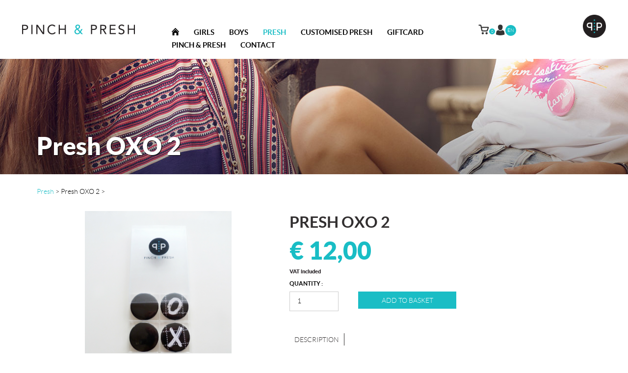

--- FILE ---
content_type: text/html; charset=utf-8
request_url: http://www.pinchandpresh.com/en/item_presh-oxo-2_97.aspx?pid=13
body_size: 12059
content:


<!DOCTYPE html>
<html id="HtmlTag" lang="en">
<head><title>
	Pinch and Presh sprl
</title><link rel="shortcut icon" type="image/x-icon" href="/favicon.ico" />
<meta name="robots" content="index, follow" /><meta charset="utf-8" /><meta name="viewport" content="width=1200" /><link type="text/css" rel="stylesheet" href="http://www.pinchandpresh.com/css/bootstrap.min.css" /><link type="text/css" rel="stylesheet" href="http://www.pinchandpresh.com/css/fancydropdown.min.css" /><link type="text/css" rel="stylesheet" href="http://www.pinchandpresh.com/fancybox/jquery.fancybox.css?v=2.0.6" media="screen" /><link type="text/css" rel="stylesheet" href="http://www.pinchandpresh.com/gallery/jquery.ad-gallery.css" /><link type="text/css" rel="stylesheet" href="http://www.pinchandpresh.com/css/pinchandpresh.min.css" /><link type="text/css" rel="stylesheet" href="http://www.pinchandpresh.com/css/cart.min.css" />


    <script src="http://www.pinchandpresh.com/scripts/modernizer.min.js"></script>
    <script src="http://www.pinchandpresh.com/scripts/email.min.js"></script>
    <script src="http://www.pinchandpresh.com/scripts/jquery.min.js"></script>
    <script src="http://www.pinchandpresh.com/scripts/search.min.js"></script>
    <script src="http://www.pinchandpresh.com/scripts/fancydropdown.min.js"></script>
    

    <!-- Voor dat filtergedeelte in de catalogus -->
    <script type="text/javascript" src="http://www.pinchandpresh.com/scripts/jquery.easing.1.3.min.js"></script>
    <script type="text/javascript" src="http://www.pinchandpresh.com/scripts/jquery.quicksand.min.js"></script>
    <script type="text/javascript" src="http://www.pinchandpresh.com/scripts/main.min.js"></script>

    <script type="text/javascript">

        function openCaddyPopup(popupurl) {
            $(document).ready(function () {
                $.fancybox({
                    'hideOnContentClick': false,
                    'type': 'iframe',
                    'width': 475,
                    'href': popupurl,
                    'closeBtn': false
                });
                if (window.history != undefined) {
                    window.history.replaceState({}, '', addParam("reload", "1"));
                }
            });
        }
        function addParam(key, value) {
            //naively adds a param to a url, does not check for duplciates, simply checks if there are already parameters present and returns the url with the extra parameter.
            key = encodeURIComponent(key);
            value = encodeURIComponent(value);
            if (window.location.search.length > 0) {
                return window.location + "&" + key + "=" + value;
            }
            else {
                return window.location + "?" + key + "=" + value;
            }
        }
    </script>
</head>
<body>
    <form method="post" action="/en/item_presh-oxo-2_97.aspx?pid=13" id="frmWebsite">
<div class="aspNetHidden">
<input type="hidden" name="RadScriptManager1_TSM" id="RadScriptManager1_TSM" value="" />
<input type="hidden" name="__EVENTTARGET" id="__EVENTTARGET" value="" />
<input type="hidden" name="__EVENTARGUMENT" id="__EVENTARGUMENT" value="" />
<input type="hidden" name="__VIEWSTATE" id="__VIEWSTATE" value="K4gxw3WNdsXCCt9xdYD5z1WMYWlL9BPSSkfceqOQyxLMrBSNSCdG8FKhp6QcCQ9Ff8Q9a6ArzoblD17HwOhm9jYiFD+1zYiAcM/9svb8tbE6JYc46CKw/jNnGg8Kfy3OWiORMvlGOIIfKA3j6WLxPny7o6SgVmZFlP2ufLVN+h4v5v+bCEfyFIT+GCFkMQxQusoO3YleDETZjbU/YZvyLqNZ5e5LJJdodnEjSkuwS+f1NC82DRV/JZ4SCL01LqGYq3d+xKKfC190dL6S/fDOErl5P0Ic0Y7OUqzSUyg+CFbO9fPZqEFpUUYR+EhgHhdZ52ZQCZeALokjFXR0FBOsUFpgMWY2YmFlSvbvDNKnD8/7rwDt6a+0SnSwEkIrQuVt2V9A7iat9cTUYhIAEMWUa80DVlP6LD3ksXvGuZ4oJVFlyqLSFxBYQ7dgh/HldkmnZ8Sz8WusOQbtH4yesJltn7Xy9ELcq0UblsN4rJTJ5iOVIGxwksWd2Snl20ozLtSDdlpD9YrmUqspvRzoF0K0vIcY4QkJj0OW81PLzHbClfa1sOoUN5PJ88ra/NLDqCygpFHAl9FOfJFfa9NnFGfPO8JswjOyTDSKaEX1pqwc7Ls3WH+z5tNi8Y8OIInnHMJCWoXB0K0EYRtvUD1BfccYGOtbERTZU+F9Fy10sC+z82TGF+BzkFMwXSWHoWZB8IAK2umCai2KRCh3L0xxKNjREg7HWcAXym/1BdwuKGripTm6//qX0O7pNDT3ySOxaba03uelu3YlqvZYr5UAQbSqP4Lna8jZNgsG2D/FQdILgw6jzJFUKLC1HqfkIA5AD9R0irHQoOyGdUFASTz9j+KzrOeoJWGC8/v1kuPpXN+f08DQHeBMIK2OZ6rIE592oyT1O9csd2YH1Br3+4A8Ow6ZRiZwBp6cWHzZDqaw+/8FIiMmOK5/o9FLVCIE85RUcN2NSWqdHSkBF4/yB0obx8zjIDkU/9BResYqOhelYfUTa/Mjb6iIJ7z1VgFNM86mR4Zh/HN5uAlSQ0ffTO+y8XNAiiukGrJUkJ3xKoCITKO98BDmWoXLCQsgZ/7t+3sdLJxYESw9LYl0nUZet018LO/Zp6ZrSKg7bHTs3X8bl0Wk4lf1T+iYhqRznzbrJ+7chEc82aTGIn6rudT3B21IxZ1Gku0PB+c1yr5FYDzYgAbVRoAO6n22MNteyW0mpFUvB6gqPOm+vmKyEEDvfkwdPY7MukyGMT032VsDiiGKa/1wAcI6sTDxZ4n8Nh7NI9irFN4EVJFAf1L7gJCvy6H4JgnJOkhoMj7L18Zr0NZLYdpTdkaCd3w0N/ZeZVL5GePhAArEqVmiQCo5TUZ+ALSr3WXa/VAQzLUeTZcTczjkidfZGmltns3E7gd1y5uuNiaqg1JM+/2S8m/WbxifpDiNoFwSngxJKdxmjfWJ9yJO0nrstOn7Cf4RIjYPy3dQftMztqoPvOkUvEsqz+nhMw+tHXB6dcE1XIFgnHh/w7l7D6gr+Eqh/E4kbNgsCiXaSiNtRezgl/4JaQugxP4cyXLmTRljM5bmSJss8vB1hHkEJ+YR1KbdFe70j1/q/YYSje5pIlNyxTueKrsvw6wjE3atw440m3vP3tVMCeVnutbD4ybMOVj1pLbW5uSiWbAKYXSbCANUvh+A/4h7DSkFxwFmUCq4vda+o1wXTDeiEZ+FM45SPr2cHf2VpHC6VwC8lEKAcztMdPBsq+jaXc5dNr7KzGRzb5z4W0hJwKa7LpAIuGhN4bZ4LMG/o/FU/AKf7sqLxlpykgl623LtMHRbW7lndAjUj06qAx/ItJ6xHeEI6bllp+6xD/x/QARVFBHTXv4SNC5DBUYjf9+ep5kh98yn5k0PxSzsE7ck9NwU25QRQoD7HrTN+6HCNdVhIa4ju7joA6j0LzgfztR5R/NHmROLphoe0UpzZkN1S6Zg42YltKSYD7dSxRjCVebQmkw9wNIeRv96q0Sss/pdulSwTUy6a7QuGmwtJP2Tm1HUOxg1KyXBORA8CY8//C9Q38o2ukSw5spgWChIFNNK50jlzxSISXq3Wr+SR99cVSln9f/irSa0nFkRG36tV8J1yhwJMK5HgNRzm8Tvneu29OAkWxSmlUYQ3eZ4b0fYX7R4kywoloyXxjmMSSzyWPcGsG+SF8nIxsBNL201oLYljA9Zv+Vo4mHhH26+/SVa7OrO4YwNOyGFcWFNWMTS/Jjwg0sHVRvlsB3hURBdMhsS2voAEJ6xgi7k7BS4lnRfclJEZbsJVNbqnnZA/[base64]/TaWRjVC/Z/[base64]/M46A8NERe5JAadqr0hOsNQ6HTAfe0sRW+r2XR/ibXCQEczny58FAl80kh4wHnMokmT3qk2dC36A1uLd8WBBzE7vO+8Mq6l7LjbTRwiX+0ivAekq/KBATkD6TO/vJyeQA7cNQKC5BxPll+XL96mu41XPA1j0/myIpCrq8wVdXiNDd6YyPh2I9LlifX5WzYiPHPT+bcrx6kp4cP2H1SGxi85QVUzCXw3N63Rpfg6O+9FHA+NVjyxiFlihdAQHVfjmysJuLB+MDwyREczBNITb9nS1pxFAQ2xhgvtPhuaKQBVESbJyVq/eVHYT8+wAdeKYaBCwoAgLi96nK71kSqrQJxvn3jDrv6VgcxyDz6qP1AC9Ba8SzwvEepw1NBaHQBtu0LHh95yJhL819bLNnqDgAtQF9AYW/xWBd9giDc3+f7dnbLIcrSREvix9p6oZuperFU51Qlqjifzi3ccaWb2+7zZ0gnQsl4UF24KA4xkbmYV1IP/ZjhqLDCyt/kYVT10lcKkyiZf20IT+Br7MZJkCPcuvzaj2PAgeyT0ed8shS9aWDQGZ3foE75+mo98xdZ8QX5c9D+AuR22NbZQlH39BA4QHJLwaDx1bEvk4cjhs8581VenNLo2WuME98AQt4KocamoU8C/y/V3/j+MPRLpWOle6+1JmDISiGP7o37hLdrNmxKnQsmoxCB6F+LHYDGdiKH5TBSYDZWfMRGLE2H7QXAIicyRWcbVOLDpICYCgbmFDSq3DEVG5NO6Yn2EJkbnYqRlYFirP8t4lFLfu6viB1YVGdnBp6VN5AMYe/+F6RmiOG+kcJv8GEQYxR2TWj2zgxvXy+qMdS21AcCp+ZpMCOcxJiqs5HC47QuppesG1+D1lFwge+IAULoq1Qf9w5Vqy6L+KhZRCL3xkAd0hUTLeoPRgQhCeHJorSlfnPCL/cLg3aNZHvmfPgBL8bvfk5VYKL5AKEhtncH+vcFXbW/v5w3ZeA8k8PFG+BTlUsjoxCt40sKXhPkbdndUSzqtzS6MFxOtb/Ncj8IiOv5mHUSVYnI9acuBgh+eryCMlBKYGLY+7LT66qBkpfVm9Z5EQoCa5LwWCGKud8j0d7LSryc29EukIUjvFLjCJN6dahe5wY1HfnHGryM/U77LXGlLXajGNqYmaQdhQ+fMWO6999KoYzL1vl8LilHTE27wjD8BC1d4nKcAFgPPleNwo6LNuOlR7zUzvpWOQcSJVi1795CW2SIo/kWUjCy5RBjicEOIjQyxb09o60c5UPATlMLAfWzZJ/kQ2yGcPxc9SENnIFFBgbxRtTCO6BzjJqfVoKT56gAp3qGu2s1SaRlQNkSoPQ5NvUDpjrk72/gYx87p9plIp2wD9SszCLu7RUsVhj2LWGepfG8sHOqwDraj03IP4pVPyc2PHnMMstcFmxpgJ/pj5whcLRhEEKsZuhqszmUH+ppJnIcMobU8+clBfgBJyrmDjAWF9UcMIiVFnhe0B3gnWA8ZttsDMdMTeuDpk8hg+erZRpzK1HvaCMw1DnFpfLEm3zZdH5/mabqhNt9Xw3Vv9rA03XkqriL1+92Ts2n0eG0xhgRg/FOVzppAsVXIuIbTVHp4ELsDwDpGFK9p9AYpbR6d2LkQgTI0ZHcUM9O5iSsKULT8JKehK+o/x98N0Ww7oL1rT7JaD6UwkswUM5rAbv6DwKETUzuWCLowAWYt/LWNnrZFF85XQLXqEA4uEj65hBV504m9+VOXH2hzsJLX85rIRx39dVexj7IoQ7PGhY9E6Pqad+isKmJPz1ILZdVLbSHHW6Nclc54GHOViRbwq/06onHnsQzTY4aXyJAyJl3EEK22+tghUgA/xMcgjMCwHGUcUcBYyFbzU8R8E8GFSjY9VmvdnKyL3DwPMChYlrgeSVBdIJ+yZRzuDIF2dccfb0WAVPOjIVZdZJyQBviwCKP3SkDhgvBa/q1lxZFB1D4ct4gRlC7mooOGaHEdtAiYKLJQg3zx+LOJT2km/hQLVoVsALpHV0o3uuV77vR1KGbbmL8SxG6xTwtw5WoSSNym38xfv4FUrAUgpzK+AY+/Y8q4OrXDKclkQp13Fkj2i3LijFMlUH88joZCqYKn3m+PFO2vo3yT6FANoj8bfrhTvdzsu5seNi5NZUvWUb7kg9v0nMDX+UujeUeDIm4Nco4iZMUQl4mFZxlOw6MYnPQTGgg8fvSprm1aZMsqeFL1pkzw==" />
</div>

<script type="text/javascript">
//<![CDATA[
var theForm = document.forms['frmWebsite'];
if (!theForm) {
    theForm = document.frmWebsite;
}
function __doPostBack(eventTarget, eventArgument) {
    if (!theForm.onsubmit || (theForm.onsubmit() != false)) {
        theForm.__EVENTTARGET.value = eventTarget;
        theForm.__EVENTARGUMENT.value = eventArgument;
        theForm.submit();
    }
}
//]]>
</script>


<script src="/WebResource.axd?d=pynGkmcFUV13He1Qd6_TZJkfaBWOzWxoCrCb_ucvWDjJuq3wQITtdzpxgAcKFz8RMfOmktB5QWKnc3q9jC6HyA2&amp;t=638901608248157332" type="text/javascript"></script>


<script src="/Telerik.Web.UI.WebResource.axd?_TSM_HiddenField_=RadScriptManager1_TSM&amp;compress=1&amp;_TSM_CombinedScripts_=%3b%3bAjaxControlToolkit%2c+Version%3d4.1.7.429%2c+Culture%3dneutral%2c+PublicKeyToken%3d28f01b0e84b6d53e%3aen%3a88c49a6a-0d1d-47b4-940b-08a788536015%3aea597d4b%3ab25378d2" type="text/javascript"></script>
<script type="text/javascript">
//<![CDATA[
if (typeof(Sys) === 'undefined') throw new Error('ASP.NET Ajax client-side framework failed to load.');
//]]>
</script>

<div class="aspNetHidden">

	<input type="hidden" name="__VIEWSTATEGENERATOR" id="__VIEWSTATEGENERATOR" value="3989C74E" />
	<input type="hidden" name="__SCROLLPOSITIONX" id="__SCROLLPOSITIONX" value="0" />
	<input type="hidden" name="__SCROLLPOSITIONY" id="__SCROLLPOSITIONY" value="0" />
	<input type="hidden" name="__EVENTVALIDATION" id="__EVENTVALIDATION" value="QrCTNfvdI22eytyWy12/33r/SAz8w5vHvRAVaHC66N+70MaS817mmgXra+W/elzsl4cO0sLmUDm3klWVgeTPkIGvpT/Ndrjx3TdDRfKnSA9461QZUAgHyEvc2+ZNDzA31uYBgJliuS4tI3Dey74y6cmckpFtIg0M7mEHyFY4zexb7F7cBQP+vOJYmOL1m2UHECbg3DVxMYozPQptUmLLTeDc6RALSJujT04Bvm3wi+spQ4bv5fb6x1iEgq92ySID" />
</div> 
        <script type="text/javascript">
//<![CDATA[
Sys.WebForms.PageRequestManager._initialize('ctl00$RadScriptManager1', 'frmWebsite', ['tctl00$header1$upHeader','header1_upHeader'], [], [], 90, 'ctl00');
//]]>
</script>

        

<header id="header">
    <div class="container-fluid">
        <div class="row">
            <div class="col-sm-3"><a href="http://www.pinchandpresh.com/index-en.aspx" id="header1_lnkHome"><img src="http://www.pinchandpresh.com/images/logo.png" id="header1_imgLogo" alt="Logo" class="img-responsive imgLogo" /></a></div>
            <div class="col-sm-6">

<nav id="menu">
    <ul class="tabs">
            <li><a href="http://www.pinchandpresh.com/index-en.aspx" id="header1_menu_rptMenu_lnkItem_0"><i class="icon-home"></i></a>
                
            </li>
        
            <li><a href="http://www.pinchandpresh.com/en/catalogue_girls_15.aspx" id="header1_menu_rptMenu_lnkItem_1">Girls</a>
                
            </li>
        
            <li><a href="http://www.pinchandpresh.com/en/catalogue_boys_14.aspx" id="header1_menu_rptMenu_lnkItem_2">Boys</a>
                
            </li>
        
            <li><a href="http://www.pinchandpresh.com/en/catalogue_presh_13.aspx" id="header1_menu_rptMenu_lnkItem_3" class="selected">Presh</a>
                
            </li>
        
            <li><a href="http://www.pinchandpresh.com/en/item_customised-presh_61.aspx" id="header1_menu_rptMenu_lnkItem_4">Customised Presh</a>
                
            </li>
        
            <li><a href="http://www.pinchandpresh.com/en/giftcard.aspx" id="header1_menu_rptMenu_lnkItem_5">Giftcard</a>
                
            </li>
        
            <li><a href="http://www.pinchandpresh.com/en/page_pinch-presh_38.aspx" id="header1_menu_rptMenu_lnkItem_6">Pinch &amp; presh</a>
                
            </li>
        
            <li><a href="http://www.pinchandpresh.com/en/contact.aspx" id="header1_menu_rptMenu_lnkItem_7">Contact</a>
                
            </li>
        </ul>
</nav>
<div class="clear"></div></div>
            <div class="col-sm-2 col-md-1">
                <div class="row">
                    <div class="col-sm-4"><a href="http://www.pinchandpresh.com/en/cart.aspx" id="header1_lnkCartAantal" class="lnkCartAantal"><div class="dvCaddy"><span class="lnkCartAantal">0</span></div></a></div>
                    <div class="col-sm-4 text-center"><a href="http://www.pinchandpresh.com/en/login.aspx" id="header1_lnkLogin"><img src="http://www.pinchandpresh.com/images/user.png" id="header1_imgUser" class="imgUser" /></a></div>
                    <div class="col-sm-4">
                        
                         <div class="btn-group pull-right" id="divTalen">
                            <div id="header1_upHeader">
	
                                    <button type="button" class="btn btn-default dropdown-toggle" data-toggle="dropdown"><span id="header1_lblTaalActief">en</span></button>
                                    <ul class="dropdown-menu" role="menu"><li><a id="header1_rptTalen_lnkTaal_0" class="selected" href="javascript:__doPostBack(&#39;ctl00$header1$rptTalen$ctl01$lnkTaal&#39;,&#39;&#39;)">en</a></li><li><a id="header1_rptTalen_lnkTaal_1" href="javascript:__doPostBack(&#39;ctl00$header1$rptTalen$ctl02$lnkTaal&#39;,&#39;&#39;)">fr</a></li></ul> 
                                
</div>
                        </div>
                    </div>
                </div>
            </div>
            <div class="col-md-offset-1 col-sm-offset-1 col-sm-1 text-right"><img src="http://www.pinchandpresh.com/images/pictogram.png" id="header1_imgPicto" class="img-responsive imgPicto" style="display: inline;" /></div>
        </div>
    </div>
      

    

</header>


        
                
    <div id="ContentPlaceHolder1_ucTitle_dvBanner" class="dvBanner" style="background:url(http://www.pinchandpresh.com/images/banner.jpg) top center no-repeat;;"><div class="container-website"><h1><span id="ContentPlaceHolder1_ucTitle_lblTitel">Presh OXO 2</span></h1></div></div>


    <div class="container-website">
        <div class="DIVtekst">
            <div style="display:none"></div>
            <div id="ContentPlaceHolder1_divPlaceholder" class="divBreadcrumb"><a href="http://www.pinchandpresh.com/en/catalogue_presh_13.aspx">Presh</a><span> > </span><span>Presh OXO 2</span><span> > </span></div>
            <div id="ContentPlaceHolder1_ucPagemanager_ctl00_dvFoto" class="dvFoto">
    


<script>
    $(function () {
        var galleries = $('.ad-piclist').adGallery({ update_window_hash: false });
        $('#switch-effect').change(
            function () {
                galleries[0].settings.effect = $(this).val();
                return false;
            }
        );

        var group = new Array();

        $('.ad-thumb-list li a').each(function () {
            group.push({
                href: $(this).attr('href')
            });
        });

        /* for jQuery 1.7+ live is no longer supported */
        $(document).on("click", ".ad-image", function () {
            $.fancybox.open(group, {
                /*href: $(this).find("img").attr("src"),*/
                index: galleries[0].current_index,
                zoomOpacity: true,
                overlayShow: true,
                zoomSpeedIn: 600,
                zoomSpeedOut: 500,
                easingIn: 'easeOutBack',
                easingOut: 'easeInBack',
                hideOnContentClick: false,
                helpers: {
                    overlay: null
                }
            });
        });
    });
</script>

<div id="gallery" class="ad-piclist">
    <div class="ad-image-wrapper"></div>
    <div id="ContentPlaceHolder1_ucPagemanager_ctl00_picturelist_divAdnav" class="ad-nav" style="display:none;">
        <div class="ad-thumbs">
            <ul class="ad-thumb-list">
                
                        <li><a href="http://www.pinchandpresh.com/pictures/items/photo-oxo-noir.jpg" id="ContentPlaceHolder1_ucPagemanager_ctl00_picturelist_rptFoto_lnk_0" class="group" rel="group"><img src="http://www.pinchandpresh.com/pictures/items/photo-oxo-noir_s1.jpg" id="ContentPlaceHolder1_ucPagemanager_ctl00_picturelist_rptFoto_img_0" alt="" title="" />&nbsp;</a></li>
                    
            </ul>
        </div>
    </div>
</div>
</div>

<div id="ContentPlaceHolder1_ucPagemanager_ctl00_dvContent" class="dvContent">
    <span id="ContentPlaceHolder1_ucPagemanager_ctl00_lblTitel" class="lblTitel">Presh OXO 2</span>
    <div class="dvPrice">
        €
        <span id="ContentPlaceHolder1_ucPagemanager_ctl00_lblPrijs">12,00</span>&nbsp;
    </div>
    <div class="dvVat">
        <span id="ContentPlaceHolder1_ucPagemanager_ctl00_lblVat">VAT included</span>
    </div>
    
    <input name="ctl00$ContentPlaceHolder1$ucPagemanager$ctl00$hdnColour" type="hidden" id="ContentPlaceHolder1_ucPagemanager_ctl00_hdnColour" value="-1" />
    
    <input name="ctl00$ContentPlaceHolder1$ucPagemanager$ctl00$hdnTaille" type="hidden" id="ContentPlaceHolder1_ucPagemanager_ctl00_hdnTaille" value="-1" />
    <h6>
        <span id="ContentPlaceHolder1_ucPagemanager_ctl00_Label1" class="spnAantal">Quantity :</span></h6>
    <div class="dvAantal">
        <input name="ctl00$ContentPlaceHolder1$ucPagemanager$ctl00$txtaantal" type="text" value="1" id="ContentPlaceHolder1_ucPagemanager_ctl00_txtaantal" style="width:100px;" />
    </div>
    <div class="floatleft">
        <a id="ContentPlaceHolder1_ucPagemanager_ctl00_lnkAdd" class="lnkAdd" href="javascript:__doPostBack(&#39;ctl00$ContentPlaceHolder1$ucPagemanager$ctl00$lnkAdd&#39;,&#39;&#39;)">Add to basket</a>
    </div>
    <div class="clear"></div>
    
    <div class="clear"></div>
    <a id="ContentPlaceHolder1_ucPagemanager_ctl00_lnkDescr" class="lnkDescription" href="javascript:__doPostBack(&#39;ctl00$ContentPlaceHolder1$ucPagemanager$ctl00$lnkDescr&#39;,&#39;&#39;)">Description</a>
    
    <div class="clear"></div>
    <div id="ContentPlaceHolder1_ucPagemanager_ctl00_dvText" class="dvTextDetail"></div>
    
    

    

</div>
<div class="clear"></div>

<div id="ContentPlaceHolder1_ucPagemanager_ctl00_dvRelated">
    <br />
    <br />
    <p>
        <span id="ContentPlaceHolder1_ucPagemanager_ctl00_lblRelated" class="lblTitel">Related items</span>
    </p>
    <br />
    
            <section id="stOverview">
        
            <article class="related">
                <a href="http://www.pinchandpresh.com/en/catalogue_jeans_31.aspx/item_jeans-stretch-slim-fit_246.aspx?pid=13" id="ContentPlaceHolder1_ucPagemanager_ctl00_rptRelated_lnkFoto_0" class="lnkItemRelated">
                    <div>
                        <figure>
                            <img src="http://www.pinchandpresh.com/pictures/items/pp-jeans2b_s1.jpg" id="ContentPlaceHolder1_ucPagemanager_ctl00_rptRelated_imgFoto_0" alt="Jeans stretch slim fit" />
                            <div class="dvOverlay">
                                <img src="http://www.pinchandpresh.com/images/zoom.png" id="ContentPlaceHolder1_ucPagemanager_ctl00_rptRelated_imgOverlay_0" alt="" class="imgOverlay" />
                                <div class="dvDetails">
                                    <span id="ContentPlaceHolder1_ucPagemanager_ctl00_rptRelated_lblDetails_0">More<br />details</span></div>
                            </div>
                        </figure>
                    </div>
                    <figcaption>
                        <span id="ContentPlaceHolder1_ucPagemanager_ctl00_rptRelated_lblNaam_0">Jeans stretch slim fit</span><br />
                        <span id="ContentPlaceHolder1_ucPagemanager_ctl00_rptRelated_lblPrijs_0" style="font-weight:bold;">&euro; 49,00</span>
                    </figcaption>
                </a>
            </article>
        
            <article class="related">
                <a href="http://www.pinchandpresh.com/en/catalogue_jeans_31.aspx/item_jeans-stretch-slim-fit_71.aspx?pid=13" id="ContentPlaceHolder1_ucPagemanager_ctl00_rptRelated_lnkFoto_1" class="lnkItemRelated">
                    <div>
                        <figure>
                            <img src="http://www.pinchandpresh.com/pictures/items/web-jeans-2_s1.jpg" id="ContentPlaceHolder1_ucPagemanager_ctl00_rptRelated_imgFoto_1" alt="Jeans stretch slim fit" />
                            <div class="dvOverlay">
                                <img src="http://www.pinchandpresh.com/images/zoom.png" id="ContentPlaceHolder1_ucPagemanager_ctl00_rptRelated_imgOverlay_1" alt="" class="imgOverlay" />
                                <div class="dvDetails">
                                    <span id="ContentPlaceHolder1_ucPagemanager_ctl00_rptRelated_lblDetails_1">More<br />details</span></div>
                            </div>
                        </figure>
                    </div>
                    <figcaption>
                        <span id="ContentPlaceHolder1_ucPagemanager_ctl00_rptRelated_lblNaam_1">Jeans stretch slim fit</span><br />
                        <span id="ContentPlaceHolder1_ucPagemanager_ctl00_rptRelated_lblPrijs_1" style="font-weight:bold;">&euro; 49,00</span>
                    </figcaption>
                </a>
            </article>
        
            <article class="related">
                <a href="http://www.pinchandpresh.com/en/catalogue_tops_28.aspx/item_crop-top-tee-shirt_65.aspx?pid=13" id="ContentPlaceHolder1_ucPagemanager_ctl00_rptRelated_lnkFoto_2" class="lnkItemRelated">
                    <div>
                        <figure>
                            <img src="http://www.pinchandpresh.com/pictures/items/web-croptop-4_s1.jpg" id="ContentPlaceHolder1_ucPagemanager_ctl00_rptRelated_imgFoto_2" alt="Crop top tee-shirt" />
                            <div class="dvOverlay">
                                <img src="http://www.pinchandpresh.com/images/zoom.png" id="ContentPlaceHolder1_ucPagemanager_ctl00_rptRelated_imgOverlay_2" alt="" class="imgOverlay" />
                                <div class="dvDetails">
                                    <span id="ContentPlaceHolder1_ucPagemanager_ctl00_rptRelated_lblDetails_2">More<br />details</span></div>
                            </div>
                        </figure>
                    </div>
                    <figcaption>
                        <span id="ContentPlaceHolder1_ucPagemanager_ctl00_rptRelated_lblNaam_2">Crop top tee-shirt</span><br />
                        <span id="ContentPlaceHolder1_ucPagemanager_ctl00_rptRelated_lblPrijs_2" style="font-weight:bold;">&euro; 29,00</span>
                    </figcaption>
                </a>
            </article>
        
            <div class="clear"></div>
            </section>
        
</div>




<a href="http://www.pinchandpresh.com/en/catalogue_presh_13.aspx" id="ContentPlaceHolder1_ucPagemanager_ctl00_lnkTerug" class="lnkTerug">Back</a>



<script>
    $(function () {
        var highestCol = 0;
        $('#stOverview article figcaption').height('auto');
        $('#stOverview article figcaption').each(function () {
            if ($(this).height() > highestCol)
                highestCol = $(this).height();
        });
        $('#stOverview article figcaption').height(highestCol);
    });

    function setHiddenColourField(ctrl) {
        ctrl = $(ctrl);
        $('#ContentPlaceHolder1_ucPagemanager_ctl00_hdnColour').val(ctrl.attr("value"));
        $('.dvColor').removeClass('selected');
        ctrl.addClass('selected');
    }
    function setHiddenTailleField(event, ctrl) {
        event.preventDefault();
        ctrl = $(ctrl);
        $('#ContentPlaceHolder1_ucPagemanager_ctl00_hdnTaille').val(ctrl.attr("taille"));
        $('.ulTaille li a').removeClass('selected');
        ctrl.addClass('selected');
    }

    var hdnColour = $('#ContentPlaceHolder1_ucPagemanager_ctl00_hdnColour').val();
    var hdnTaille = $('#ContentPlaceHolder1_ucPagemanager_ctl00_hdnTaille').val();
    $('.ulTaille li a[taille=' + hdnTaille + ']').addClass('selected');
    $('.dvColor[value=' + hdnColour + ']').addClass('selected');
</script>

            <div class="clear"></div>
        </div>
    </div>

            
        


<footer id="footer" class="clear">
    <div class="container-website">
        <div class="dvIcoonFooter"><img src="http://www.pinchandpresh.com/images/icoon2.png" id="footer1_imgIcoonFooter" /></div>
        <div class="dvSitemap">
            <h4>Pinch &amp; Presh</h4>
            <div>
                <ul class="ulSitemap">
                    <li><a href="http://www.pinchandpresh.com/en/page_careers_39.aspx" id="footer1_lnkCareers">Careers</a></li>
                    <li><a href="http://www.pinchandpresh.com/en/page_press_40.aspx" id="footer1_lnkPress">Press</a></li>
                    <li><a href="http://www.pinchandpresh.com/en/page_legal-notices_41.aspx" id="footer1_lnkLegal">Legal notices</a></li>
                    <li><a href="http://www.pinchandpresh.com/en/page_terms-and-conditions_238.aspx" id="footer1_lnkConditions">Terms and Conditions</a></li>
                </ul>
                <div class="dvContactgegevens">
                    <h5>Contact:</h5>
                    <span id="footer1_lblBedrijf">Pinch and Presh sprl</span><br />
                    <span id="footer1_lblAdres">Clos de Profondval 15</span><br />
                    B-<span id="footer1_lblGemeente">1490 Court St Etienne</span> - <span id="footer1_lblLand">Belgium</span>
                </div>
            </div>
        </div>
        <div class="floatright">
            <div class="dvFind">
                <span id="footer1_lblFind">Also find us on </span>
                <a href="https://www.facebook.com/PinchandPresh" id="footer1_lnkFacebook" target="_blank"><img src="http://www.optimizer.be/socialmediaicons/fb_m_g.png" alt="" /></a>&nbsp; &nbsp;
                
            </div>
            <div class="dvWebdesign">
                <a href="http://www.idcreation.be/en" id="footer1_lnkIDcreation" target="_blank" class="lnkWebdesign"><span id="footer1_Label2">Webdesign by</span> IDcreation</a> 2015<br />
                <a href="http://www.pinchandpresh.com/en/cookie-policy.aspx" id="footer1_lnkCookie" class="lnkWebdesign">Cookie policy</a>
            </div>
        </div>
        <div class="clear"></div>
        
    </div>
</footer>

    

<script type="text/javascript">
//<![CDATA[

theForm.oldSubmit = theForm.submit;
theForm.submit = WebForm_SaveScrollPositionSubmit;

theForm.oldOnSubmit = theForm.onsubmit;
theForm.onsubmit = WebForm_SaveScrollPositionOnSubmit;
//]]>
</script>
</form>


    <script src="http://www.pinchandpresh.com/scripts/bootstrap.min.js"></script>
    <script src="http://www.pinchandpresh.com/fancybox/custom.js"></script>
    <script src="http://www.pinchandpresh.com/fancybox/jquery.fancybox.pack.js?v=2.0.6"></script>
    <script src="http://www.pinchandpresh.com/gallery/jquery.ad-gallery.js"></script>
    
    <!--[if IE]><script type="text/javascript" src="http://www.pinchandpresh.com/scripts/excanvas.compiled.js"></script><![endif]-->
</body>
</html>




--- FILE ---
content_type: text/css
request_url: http://www.pinchandpresh.com/css/fancydropdown.min.css
body_size: 981
content:
@font-face{font-family:'latoregular';src:url('../fonts/lato-regular-webfont.eot');src:url('../fonts/lato-regular-webfont.eot?#iefix') format('embedded-opentype'),url('../fonts/lato-regular-webfont.woff2') format('woff2'),url('../fonts/lato-regular-webfont.woff') format('woff'),url('../fonts/lato-regular-webfont.ttf') format('truetype'),url('../fonts/lato-regular-webfont.svg#latoregular') format('svg');font-weight:normal;font-style:normal}@font-face{font-family:'latobold';src:url('../fonts/lato-bold-webfont.eot');src:url('../fonts/lato-bold-webfont.eot?#iefix') format('embedded-opentype'),url('../fonts/lato-bold-webfont.woff2') format('woff2'),url('../fonts/lato-bold-webfont.woff') format('woff'),url('../fonts/lato-bold-webfont.ttf') format('truetype'),url('../fonts/lato-bold-webfont.svg#latobold') format('svg');font-weight:normal;font-style:normal}@font-face{font-family:'latoblack';src:url('../fonts/lato-black-webfont.eot');src:url('../fonts/lato-black-webfont.eot?#iefix') format('embedded-opentype'),url('../fonts/lato-black-webfont.woff2') format('woff2'),url('../fonts/lato-black-webfont.woff') format('woff'),url('../fonts/lato-black-webfont.ttf') format('truetype'),url('../fonts/lato-black-webfont.svg#latoblack') format('svg');font-weight:normal;font-style:normal}@font-face{font-family:'latolight';src:url('../fonts/lato-light-webfont.eot');src:url('../fonts/lato-light-webfont.eot?#iefix') format('embedded-opentype'),url('../fonts/lato-light-webfont.woff2') format('woff2'),url('../fonts/lato-light-webfont.woff') format('woff'),url('../fonts/lato-light-webfont.ttf') format('truetype'),url('../fonts/lato-light-webfont.svg#latolight') format('svg');font-weight:normal;font-style:normal}ul.tabs{margin:0;padding:0;list-style:none;position:relative;z-index:2000}ul.tabs li{margin:0;padding:0;list-style:none;position:relative}ul.tabs li a{position:relative;display:block}ul.dropdown{margin:0;position:absolute;z-index:999;top:100%;display:none;left:0;padding:3px 0 0 0;width:155px}ul.dropdown li{margin:0;padding:0;float:none;position:relative;list-style:none;display:block}ul.dropdown li a{display:block}ul.dropdown li ul.dropdown{top:0;left:95%}nav{float:left;padding-top:20px}nav ul{list-style:none;margin:0 -15px 0 0;padding:0;float:right}nav ul li{float:left}nav ul li a,nav ul li a:link,nav ul li a:active,nav ul li a:visited,nav ul li a:hover{color:#000;font-family:'latobold',Arial;font-size:15px;text-decoration:none;display:block;padding-top:5px;margin:0 15px;text-transform:uppercase;transition:padding-top .5s,color .5s}nav ul li a:hover,nav ul li a.selected,nav ul li .selected:link,nav ul li .selected:active,nav ul li .selected:visited,nav ul li .selected:hover{color:#1abdc5;transition:padding-top .5s,color .5s;padding-top:0}nav ul li a.selected,nav ul li .selected:link,nav ul li .selected:active,nav ul li .selected:visited,nav ul li .selected:hover{padding-top:5px}nav ul li ul.dropdown li{width:155px;margin:1px 0 0 0}nav ul li ul.dropdown li:first-child{margin:0}nav ul li ul.dropdown li a,nav ul li ul.dropdown li a.selected{color:#1abdc5;text-transform:none;z-index:100;width:128px;margin:0;height:auto;padding:7px 0 6px 27px}nav ul li ul.dropdown li a.selected{background-color:#1abdc5;color:#000}nav ul li:hover a{color:#1abdc5;transition:padding-top .5s,color .5s}

--- FILE ---
content_type: text/css
request_url: http://www.pinchandpresh.com/css/pinchandpresh.min.css
body_size: 5742
content:
@font-face{font-family:'latoregular';src:url('../fonts/lato-regular-webfont.eot');src:url('../fonts/lato-regular-webfont.eot?#iefix') format('embedded-opentype'),url('../fonts/lato-regular-webfont.woff2') format('woff2'),url('../fonts/lato-regular-webfont.woff') format('woff'),url('../fonts/lato-regular-webfont.ttf') format('truetype'),url('../fonts/lato-regular-webfont.svg#latoregular') format('svg');font-weight:normal;font-style:normal;}@font-face{font-family:'latobold';src:url('../fonts/lato-bold-webfont.eot');src:url('../fonts/lato-bold-webfont.eot?#iefix') format('embedded-opentype'),url('../fonts/lato-bold-webfont.woff2') format('woff2'),url('../fonts/lato-bold-webfont.woff') format('woff'),url('../fonts/lato-bold-webfont.ttf') format('truetype'),url('../fonts/lato-bold-webfont.svg#latobold') format('svg');font-weight:normal;font-style:normal;}@font-face{font-family:'latoblack';src:url('../fonts/lato-black-webfont.eot');src:url('../fonts/lato-black-webfont.eot?#iefix') format('embedded-opentype'),url('../fonts/lato-black-webfont.woff2') format('woff2'),url('../fonts/lato-black-webfont.woff') format('woff'),url('../fonts/lato-black-webfont.ttf') format('truetype'),url('../fonts/lato-black-webfont.svg#latoblack') format('svg');font-weight:normal;font-style:normal;}@font-face{font-family:'latolight';src:url('../fonts/lato-light-webfont.eot');src:url('../fonts/lato-light-webfont.eot?#iefix') format('embedded-opentype'),url('../fonts/lato-light-webfont.woff2') format('woff2'),url('../fonts/lato-light-webfont.woff') format('woff'),url('../fonts/lato-light-webfont.ttf') format('truetype'),url('../fonts/lato-light-webfont.svg#latolight') format('svg');font-weight:normal;font-style:normal;}body,html{height:100%;}body{margin:0;padding:0;background:#fff;}body,td,th{font-family:'latolight',Arial;font-size:14px;color:#000;}a,a:link,a:visited,a:active,a:hover{color:#1abdc5;background-color:transparent;}h1{font-family:'latoblack',Arial;padding:150px 0 30px 0;text-align:left;font-size:50px;margin:0;color:#fff;text-shadow:1px 1px 1px #000;}h2,h3{font-size:35px;margin:0;padding:0;font-family:'latoblack',Arial;}h3{font-family:'latoblack',Arial;color:#1abdc5;text-transform:uppercase;}h4{color:#818181;text-transform:uppercase;font-family:'latoregular',Arial;font-size:38px;padding:0 0 30px 0;letter-spacing:1px;margin:0;}h5{padding:0 0 15px 0;margin:0;font-family:'latoblack',Arial;font-size:14px;text-transform:uppercase;color:#1abdc5;}h6{font-size:12px;text-transform:uppercase;font-family:'latobold',Arial;}.divBreadcrumb{margin:0 0 30px 0;}a img{border:0;}p,figure,figcaption{margin:0;padding:0;}table{border-collapse:collapse;border-spacing:0;}th,td{vertical-align:top;padding:0;}.floatleft{float:left;}.floatright{float:right;}.clear{clear:both;}.container-website{width:1130px;margin:0 auto;}.dvVideo{width:665px;float:left;}.dvAbout{padding:0 0 0 45px;float:left;width:420px;}.dvKort{color:#969696;padding:30px 0 0 0;}.dvShop{padding:22px 0 0 485px;background:url(../images/caddy.png) 440px 32px no-repeat;font-family:'latoblack',Arial;font-size:35px;}.spnNow{color:#1abdc5;text-transform:uppercase;}.dvGrayBanner{background-color:#fdfdfd;padding:40px 0;}.lnkItemSpotlight,.lnkItemSpotlight:link,.lnkItemSpotlight:active,.lnkItemSpotlight:visited,.lnkItemSpotlight:hover{width:258px;text-decoration:none;display:block;float:left;margin-right:24px;margin-bottom:25px;}.lnkItemSpotlight figure,.lnkItemSpotlight:link figure,.lnkItemSpotlight:active figure,.lnkItemSpotlight:visited figure,.lnkItemSpotlight:hover figure{position:relative;}.lnkItemSpotlight figure .dvOverlay,.lnkItemSpotlight:link figure .dvOverlay,.lnkItemSpotlight:active figure .dvOverlay,.lnkItemSpotlight:visited figure .dvOverlay,.lnkItemSpotlight:hover figure .dvOverlay{position:absolute;top:10px;left:10px;right:10px;bottom:10px;border:1px solid #fff;width:238px;background:rgba(0,0,0,.4);z-index:100;opacity:0;transition:opacity .5s;}.lnkItemSpotlight figure .dvOverlay .imgOverlay,.lnkItemSpotlight:link figure .dvOverlay .imgOverlay,.lnkItemSpotlight:active figure .dvOverlay .imgOverlay,.lnkItemSpotlight:visited figure .dvOverlay .imgOverlay,.lnkItemSpotlight:hover figure .dvOverlay .imgOverlay{margin-top:120px;margin-left:94px;}.lnkItemSpotlight figure .dvOverlay .dvDetails,.lnkItemSpotlight:link figure .dvOverlay .dvDetails,.lnkItemSpotlight:active figure .dvOverlay .dvDetails,.lnkItemSpotlight:visited figure .dvOverlay .dvDetails,.lnkItemSpotlight:hover figure .dvOverlay .dvDetails{font-family:'latoblack',Arial;font-size:32px;text-transform:uppercase;color:#fff;text-shadow:1px 1px 1px #000;text-align:center;padding:12px 0 0 0;}.lnkItemSpotlight .lblProduct,.lnkItemSpotlight:link .lblProduct,.lnkItemSpotlight:active .lblProduct,.lnkItemSpotlight:visited .lblProduct,.lnkItemSpotlight:hover .lblProduct,.lnkItemSpotlight .lblDescription,.lnkItemSpotlight:link .lblDescription,.lnkItemSpotlight:active .lblDescription,.lnkItemSpotlight:visited .lblDescription,.lnkItemSpotlight:hover .lblDescription{display:block;font-family:'latoblack',Arial;text-transform:uppercase;color:#322f30;width:258px;}.lnkItemSpotlight .lblProduct,.lnkItemSpotlight:link .lblProduct,.lnkItemSpotlight:active .lblProduct,.lnkItemSpotlight:visited .lblProduct,.lnkItemSpotlight:hover .lblProduct{padding:15px 0 0 0;}.lnkItemSpotlight .lblShort,.lnkItemSpotlight:link .lblShort,.lnkItemSpotlight:active .lblShort,.lnkItemSpotlight:visited .lblShort,.lnkItemSpotlight:hover .lblShort{font-family:'latolight',Arial;color:#969696;width:258px;display:block;padding:0 0 10px 0;}.lnkItemSpotlight .lblPrice,.lnkItemSpotlight:link .lblPrice,.lnkItemSpotlight:active .lblPrice,.lnkItemSpotlight:visited .lblPrice,.lnkItemSpotlight:hover .lblPrice{float:right;font-family:'latoblack',Arial;font-size:24px;color:#19bdc5;display:block;}.lnkItemSpotlight .lblBuy,.lnkItemSpotlight:link .lblBuy,.lnkItemSpotlight:active .lblBuy,.lnkItemSpotlight:visited .lblBuy,.lnkItemSpotlight:hover .lblBuy{float:left;display:block;width:100px;padding:5px 0 4px 0;font-family:'latolight',Arial;font-size:14px;text-align:center;text-transform:uppercase;color:#fff;background-color:#8cdcde;}.lnkItemSpotlight:hover .lblBuy{background-color:#19bdc5;}.lnkItemSpotlight:hover figure .dvOverlay{opacity:1;}.styledBtn{background:#1abdc5;padding:5px 10px;color:#fff;text-decoration:none;display:inline-block;margin-top:20px;}a.lnkTerug,a.lnkTerug:link,a.lnkTerug:active,a.lnkTerug:visited,a.lnkTerug:hover{background:#1abdc5;padding:5px 10px;color:#fff;text-decoration:none;display:inline-block;margin-top:20px;transition:background-color .5s;}a.lnkTerug:hover{background-color:#611ac4;}hr{border:0;border-top:1px solid #000;}select .hdr{background-color:#969696;color:#000;}header,#header{text-align:left;padding:30px 0 0 0;height:120px;}.imgLogo{padding-left:30px;padding-right:30px;padding-top:20px;}.imgPicto{padding-right:30px;}#divTalen{padding-top:20px;}#divTalen button.btn-default{color:#000;background:#1abdc5;color:#fff;-moz-border-radius:50%;-webkit-border-radius:50%;border-radius:50%;border:none;font-size:10px;text-transform:uppercase;}#divTalen .btn{padding:4px;}#divTalen .dropdown-toggle{-webkit-box-shadow:none;-moz-box-shadow:none;box-shadow:none;}#divTalen .dropdown-menu{min-width:20px;font-size:10px;margin-top:5px;background:#8cdcde;border:0;-moz-border-radius:4px;-webkit-border-radius:4px;border-radius:4px;-webkit-box-shadow:none;-moz-box-shadow:none;box-shadow:none;-moz-background-clip:padding-box;-webkit-background-clip:padding-box;background-clip:padding-box;}#divTalen .dropdown-menu>li>a{color:#000;padding:3px 0;text-align:center;text-transform:uppercase;}#divTalen .dropdown-menu>li>a:hover{background-color:#fff;}.dvCaddy{background:url(../images/cart.png) top left no-repeat;padding:8px 0 0 22px;margin-top:20px;}.dvCaddy .lnkCartAantal,.dvCaddy .lnkCartAantal:link,.dvCaddy .lnkCartAantal:active,.dvCaddy .lnkCartAantal:visited,.dvCaddy .lnkCartAantal:hover{color:#fff;background-color:#1abdc5;-moz-border-radius:20px;-webkit-border-radius:20px;border-radius:20px;display:block;font-size:8px;padding:1px 0 0 0;text-align:center;width:12px;}.dvSocMed{margin-top:5px;}.divCart{width:250px;}.divCart .divCartSub{float:right;border-right:1px solid #000;margin-right:20px;text-align:right;padding:5px 20px 5px 0;}.divCart .divCartSub .lnkCartTitel{text-decoration:none;font-family:Arial,Verdana;font-size:15px;text-transform:uppercase;}.divCart img{float:right;}.dvIngelogd{padding-top:5px;}.imgUser{padding-top:20px;}.divSearch{width:162px;background-color:#fff;padding:1px;border:1px solid #969696;}.divSearch input{float:left;width:131px;border:0;padding:0 2px;margin:0;background-color:#fff;height:18px;}.divSearch input.btn{float:right;width:auto;padding:2px 3px;height:18px;background-color:#1abdc5;}footer,#footer{padding:35px 0;background-color:#302b2e;border-top:10px solid #616161;}footer .dvIcoonFooter,#footer .dvIcoonFooter{float:left;width:215px;padding:20px 0 0 0;}footer .dvSitemap,#footer .dvSitemap{float:left;width:555px;}footer .dvSitemap .ulSitemap,#footer .dvSitemap .ulSitemap{list-style:none;padding:0;margin:0;float:left;width:305px;}footer .dvSitemap .ulSitemap li,#footer .dvSitemap .ulSitemap li{display:block;}footer .dvSitemap .ulSitemap li a,#footer .dvSitemap .ulSitemap li a,footer .dvSitemap .ulSitemap li a:link,#footer .dvSitemap .ulSitemap li a:link,footer .dvSitemap .ulSitemap li a:active,#footer .dvSitemap .ulSitemap li a:active,footer .dvSitemap .ulSitemap li a:visited,#footer .dvSitemap .ulSitemap li a:visited,footer .dvSitemap .ulSitemap li a:hover,#footer .dvSitemap .ulSitemap li a:hover{text-decoration:none;font-family:'latoregular',Arial;color:#fff;display:block;margin:0;text-transform:uppercase;font-size:13px;width:240px;padding:8px 0 8px 12px;}footer .dvSitemap .ulSitemap li a:hover,#footer .dvSitemap .ulSitemap li a:hover{background-color:#1abdc5;}footer .dvSitemap .dvContactgegevens,#footer .dvSitemap .dvContactgegevens{float:left;color:#fff;text-transform:uppercase;font-family:'latoregular',Arial;line-height:25px;width:250px;}footer .dvFind,#footer .dvFind{font-family:'latolight',Arial;font-size:18px;text-transform:uppercase;color:#fff;padding:0 0 105px 0;}footer .dvWebdesign,#footer .dvWebdesign{font-family:'latolight',Arial;font-size:14px;color:#63594e;}footer .dvWebdesign .lnkWebdesign,#footer .dvWebdesign .lnkWebdesign,footer .dvWebdesign .lnkWebdesign:link,#footer .dvWebdesign .lnkWebdesign:link,footer .dvWebdesign .lnkWebdesign:active,#footer .dvWebdesign .lnkWebdesign:active,footer .dvWebdesign .lnkWebdesign:visited,#footer .dvWebdesign .lnkWebdesign:visited,footer .dvWebdesign .lnkWebdesign:hover,#footer .dvWebdesign .lnkWebdesign:hover{color:#63594e;text-transform:uppercase;}.dvSlideshow{position:relative;}.dvSlideshow .dvOverlay{position:absolute;top:0;left:0;width:100%;height:100%;background-color:#322f30;opacity:.8;z-index:998;}.dvSlideshow .dvMood{position:absolute;top:0;right:75px;width:100%;height:100%;background:url(../images/mood.svg) bottom right no-repeat;z-index:999;}.slide{position:relative;}.slide .dvSlogan{position:absolute;bottom:30px;right:0;z-index:1000;padding:10px 20px;background-color:#000;color:#fff;font-family:'latoblack',Arial;font-size:30px;opacity:.8;}.dvIcoon{position:absolute;top:108px;left:0;z-index:1000;width:100%;text-align:center;}.accordion-group{margin-bottom:2px;border:1px solid #969696;-webkit-border-radius:4px;-moz-border-radius:4px;border-radius:4px;}.accordion-heading{border-bottom:0;}.accordion-heading .accordion-toggle{display:block;padding:8px 15px;text-decoration:none;color:#000;}.accordion-toggle{cursor:pointer;}.accordion-inner{padding:9px 15px;border-top:1px solid #969696;}.DIVtekst{padding:25px 0 20px 0;}.validator,.validatortext{color:#1abdc5;}input.stylebutton{border:0;background:#1abdc5;padding:5px 10px;color:#fff;text-decoration:none;display:inline-block;margin-top:20px;width:85px;padding:5px 0 4px 0;}.chk input{width:20px;margin:0;padding:0;border:1px solid #fff;background-color:#fff;height:auto;}textarea,input,select{font-family:'latolight',Arial;font-size:14px;color:#000;background-color:transparent;border:solid 1px #000;width:575px;padding:3px 4px;}textarea{overflow:auto;width:675px;height:150px;}.tblContact{width:100%;}.tblContact .sumlist{display:inline-block;}.tblContact .sumlist ul{list-style:none;margin:0;padding:0;}.tblContact td{height:24px;}.tblContact .tdAdres{width:400px;text-align:right;vertical-align:top;}.tblContact .contactBedrijf{color:#1abdc5;}.fulltable{width:100%;}.fulltable td.tdspacer{border-top:1px solid #969696;}.fulltable td.tdimg{width:200px;}.fulltable td.tdimg img{width:160px;}.lblTitel{font-weight:bold;font-size:16px;text-transform:uppercase;}.lblDatum{font-style:italic;}.dvFoto{width:515px;float:left;padding:0 20px 0 0;}.dvContent{width:595px;float:left;}.dvContent .lblTitel{display:block;font-family:'latobold',Arial;font-size:32px;text-transform:uppercase;color:#322f30;}.dvContent .dvPrice{color:#19bdc5;font-size:50px;font-family:'latoblack',Arial;}.dvContent .dvPrice .lblEach{font-size:25px;}.dvContent .dvVat{font-size:11px;color:#302b2e;font-family:'latoblack',Arial;}.dvContent .dvAantal{float:left;}.dvContent .dvAantal input{width:100px;border:1px solid #ccc;padding:8px 15px 10px 15px;}.dvContent .lnkAdd,.dvContent .lnkAdd:link,.dvContent .lnkAdd:active,.dvContent .lnkAdd:visited,.dvContent .lnkAdd:hover{margin:0 0 0 40px;background-color:#1abdc5;color:#fff;font-family:'latolight',Arial;text-transform:uppercase;font-size:14px;display:block;width:200px;text-align:center;padding:8px 0 7px 0;text-decoration:none;transition:background-color .5s;}.dvContent .lnkAdd:hover{background-color:#611ac4;}.dvContent .error{color:#611ac4;}.dvContent .ulColor{list-style:none;padding:0;margin:0;}.dvContent .ulColor li{display:block;float:left;}.dvContent .ulColor li div{float:left;width:41px;height:41px;margin:0 17px 0 -3px;border:3px solid #fff;border-radius:10px;}.dvContent .ulColor li div.selected{border:3px solid #19bdc5;}.dvContent .ulTaille{list-style:none;padding:0;margin:0;}.dvContent .ulTaille li{display:block;float:left;}.dvContent .ulTaille li a,.dvContent .ulTaille li a:link,.dvContent .ulTaille li a:active,.dvContent .ulTaille li a:visited,.dvContent .ulTaille li a:hover{display:block;float:left;background-color:#000;width:35px;font-family:'latolight',Arial;font-size:11px;color:#fff;padding:11px 0 10px 0;text-align:center;margin:0 20px 0 0;}.dvContent .ulTaille li a.selected{background-color:#19bdc5;}.dvContent .lnkDescription,.dvContent .lnkDescription:link,.dvContent .lnkDescription:active,.dvContent .lnkDescription:visited,.dvContent .lnkDescription:hover,.dvContent .lnkDimensions,.dvContent .lnkDimensions:link,.dvContent .lnkDimensions:active,.dvContent .lnkDimensions:visited,.dvContent .lnkDimensions:hover{display:block;float:left;padding:3px 10px 2px 10px;color:#322f30;border-right:1px solid #322f30;text-transform:uppercase;margin:45px 0 0 0;background-color:#fff;transition:background-color .5s,color .5s;text-decoration:none;}.dvContent .lnkDescription:hover,.dvContent .lnkDimensions:hover{background-color:#1abdc5;color:#fff;}.dvContent .dvTextDetail{padding:20px 0 0 10px;color:#9c9ca8;width:505px;}section#stOverview{margin-left:-20px;}section#stOverview article{margin-left:20px;float:left;width:240px;}section#stOverview article img{max-width:240px;max-height:160px;}section#stOverview article a{display:block;text-decoration:none;text-align:center;}section#stOverview article figcaption{margin:5px 0 20px;}section#stOverview article .promosmall{text-decoration:line-through;}section#stOverview article.related{width:210px;}ul#filterOptions{list-style:none;padding:0;margin:0 0 18px 0;text-align:center;}ul#filterOptions li{display:inline-block;}ul#filterOptions li a,ul#filterOptions li a:link,ul#filterOptions li a:active,ul#filterOptions li a:visited,ul#filterOptions li a:hover{text-decoration:none;display:inline-block;font-family:'latoblack',Arial;font-size:18px;text-transform:uppercase;border-bottom:3px solid #fff;padding:0 0 6px 0;margin:0 11px;color:#322f30;}ul#filterOptions li a:hover{border-bottom:3px solid #1abdc5;color:#1abdc5;}ul#filterOptions li.active a,ul#filterOptions li.active a:link,ul#filterOptions li.active a:active,ul#filterOptions li.active a:visited,ul#filterOptions li.active a:hover{border-bottom:3px solid #1abdc5;color:#1abdc5;}.ourHolder{list-style:none;padding:0;margin:0;}.ourHolder li{width:356px;display:block;float:left;margin-right:20px;}.ourHolder li .lnkItem,.ourHolder li .lnkItem:link,.ourHolder li .lnkItem:active,.ourHolder li .lnkItem:visited,.ourHolder li .lnkItem:hover{text-decoration:none;}.ourHolder li .lnkItem figure,.ourHolder li .lnkItem:link figure,.ourHolder li .lnkItem:active figure,.ourHolder li .lnkItem:visited figure,.ourHolder li .lnkItem:hover figure{position:relative;}.ourHolder li .lnkItem figure .dvOverlay,.ourHolder li .lnkItem:link figure .dvOverlay,.ourHolder li .lnkItem:active figure .dvOverlay,.ourHolder li .lnkItem:visited figure .dvOverlay,.ourHolder li .lnkItem:hover figure .dvOverlay{position:absolute;top:10px;left:10px;right:10px;bottom:10px;border:1px solid #fff;background:rgba(0,0,0,.4);z-index:100;opacity:0;transition:opacity .5s;}.ourHolder li .lnkItem figure .dvOverlay .imgOverlay,.ourHolder li .lnkItem:link figure .dvOverlay .imgOverlay,.ourHolder li .lnkItem:active figure .dvOverlay .imgOverlay,.ourHolder li .lnkItem:visited figure .dvOverlay .imgOverlay,.ourHolder li .lnkItem:hover figure .dvOverlay .imgOverlay{margin-top:150px;margin-left:142px;}.ourHolder li .lnkItem figure .dvOverlay .dvDetails,.ourHolder li .lnkItem:link figure .dvOverlay .dvDetails,.ourHolder li .lnkItem:active figure .dvOverlay .dvDetails,.ourHolder li .lnkItem:visited figure .dvOverlay .dvDetails,.ourHolder li .lnkItem:hover figure .dvOverlay .dvDetails{font-family:'latoblack',Arial;font-size:32px;text-transform:uppercase;color:#fff;text-shadow:1px 1px 1px #000;text-align:center;padding:12px 0 0 0;}.ourHolder li .lnkItem:hover figure .dvOverlay{opacity:1;}.lblNameItem{font-family:'latolight',Arial;font-size:18px;color:#000;display:block;padding:15px 0 20px 0;text-align:center;}table.tblPagers{width:100%;border-collapse:collapse;border-spacing:0;margin-bottom:15px;}table.tblPagers td{vertical-align:middle;padding:2px 10px;text-align:left;font-weight:bold;border-top:1px solid #000;border-bottom:1px solid #000;border-left:1px solid #000;}table.tblPagers td select{font-weight:bold;}table.tblPagers td.tdaantal{border-left:0;width:100px;padding-left:0;}table.tblPagers td.tdsort{width:210px;text-align:right;}table.tblPagers td.tdsize{width:190px;padding-right:0;text-align:right;}.DIVPagination ul{margin:0;padding:0;display:block;color:#fff;text-decoration:none;width:100%;float:left;font-weight:bold;text-align:right;}.DIVPagination ul li{display:inline;margin:0;padding:0;}.DIVPagination ul li a,.DIVPagination ul li a:active,.DIVPagination ul li a:visited,.DIVPagination ul li a:hover,.DIVPagination ul li a:link{display:inline-block;padding:3px 0;width:25px;text-align:center;color:#1abdc5;background-color:#fff;text-decoration:none;margin-left:2px;}.DIVPagination ul li a.divPageSelected,.DIVPagination ul li a.divPageSelected:active,.DIVPagination ul li a.divPageSelected:visited,.DIVPagination ul li .divPageSelecteda:hover,.DIVPagination ul li a.divPageSelected:link,.DIVPagination ul li a:hover{background-color:#1abdc5;color:#fff;}.tblReg{text-align:right;}.tblReg td{height:30px;}.tblReg .tdLabel{width:150px;text-align:left;}.dvLogin{float:left;padding-right:20px;border-right:1px solid #1abdc5;}.dvRegister{float:left;border-left:1px solid #1abdc5;padding-left:20px;position:relative;left:-1px;}.infoimg{display:inline-block;text-decoration:none;text-align:center;}.infoimg img{max-width:240px;max-height:240px;}.lblContact{padding:10px 0 5px 0;}.video-container{position:relative;padding-bottom:56.25%;padding-top:30px;height:0;overflow:hidden;}.video-container iframe,.video-container object,.video-container embed{position:absolute;top:0;left:0;width:100%;height:100%;}article.related img{max-width:240px;max-height:220px;}article.related a{display:block;text-decoration:none;text-align:center;}article.related figcaption{margin:5px 0 20px;}article.related .promosmall{text-decoration:line-through;}article.related .lnkItemRelated div,article.related .lnkItemRelated:link div,article.related .lnkItemRelated:active div,article.related .lnkItemRelated:visited div,article.related .lnkItemRelated:hover div{display:inline-block;}article.related .lnkItemRelated div figure,article.related .lnkItemRelated:link div figure,article.related .lnkItemRelated:active div figure,article.related .lnkItemRelated:visited div figure,article.related .lnkItemRelated:hover div figure{position:relative;}article.related .lnkItemRelated div figure .dvOverlay,article.related .lnkItemRelated:link div figure .dvOverlay,article.related .lnkItemRelated:active div figure .dvOverlay,article.related .lnkItemRelated:visited div figure .dvOverlay,article.related .lnkItemRelated:hover div figure .dvOverlay{position:absolute;top:10px;left:10px;right:10px;bottom:10px;border:1px solid #fff;background:rgba(0,0,0,.4);z-index:100;opacity:0;-moz-transition:opacity .5s;-o-transition:opacity .5s;-webkit-transition:opacity .5s;transition:opacity .5s;}article.related .lnkItemRelated div figure .dvOverlay .imgOverlay,article.related .lnkItemRelated:link div figure .dvOverlay .imgOverlay,article.related .lnkItemRelated:active div figure .dvOverlay .imgOverlay,article.related .lnkItemRelated:visited div figure .dvOverlay .imgOverlay,article.related .lnkItemRelated:hover div figure .dvOverlay .imgOverlay{margin-top:15px;}article.related .lnkItemRelated div figure .dvOverlay .dvDetails,article.related .lnkItemRelated:link div figure .dvOverlay .dvDetails,article.related .lnkItemRelated:active div figure .dvOverlay .dvDetails,article.related .lnkItemRelated:visited div figure .dvOverlay .dvDetails,article.related .lnkItemRelated:hover div figure .dvOverlay .dvDetails{font-family:'latoblack',Arial;font-size:15px;text-transform:uppercase;color:#fff;text-shadow:1px 1px 1px #000;text-align:center;padding:12px 0 0 0;}article.related .lnkItemRelated:hover div figure .dvOverlay{opacity:1;-moz-transition:opacity .5s;-o-transition:opacity .5s;-webkit-transition:opacity .5s;transition:opacity .5s;}.ad-image{cursor:pointer;}.icon-home:before{content:"";}@font-face{font-family:'icomoon';src:url('../fonts/icomoon.eot?2ack4j');src:url('../fonts/icomoon.eot?#iefix2ack4j') format('embedded-opentype'),url('../fonts/icomoon.woff?2ack4j') format('woff'),url('../fonts/icomoon.ttf?2ack4j') format('truetype'),url('../fonts/icomoon.svg?2ack4j#icomoon') format('svg');font-weight:normal;font-style:normal;}[class^="icon-"],[class*=" icon-"]{font-family:'icomoon';speak:none;font-style:normal;font-weight:normal;font-variant:normal;text-transform:none;line-height:1;-webkit-font-smoothing:antialiased;-moz-osx-font-smoothing:grayscale;}

--- FILE ---
content_type: text/css
request_url: http://www.pinchandpresh.com/css/cart.min.css
body_size: 1857
content:
@font-face{font-family:'latoregular';src:url('../fonts/lato-regular-webfont.eot');src:url('../fonts/lato-regular-webfont.eot?#iefix') format('embedded-opentype'),url('../fonts/lato-regular-webfont.woff2') format('woff2'),url('../fonts/lato-regular-webfont.woff') format('woff'),url('../fonts/lato-regular-webfont.ttf') format('truetype'),url('../fonts/lato-regular-webfont.svg#latoregular') format('svg');font-weight:normal;font-style:normal}@font-face{font-family:'latobold';src:url('../fonts/lato-bold-webfont.eot');src:url('../fonts/lato-bold-webfont.eot?#iefix') format('embedded-opentype'),url('../fonts/lato-bold-webfont.woff2') format('woff2'),url('../fonts/lato-bold-webfont.woff') format('woff'),url('../fonts/lato-bold-webfont.ttf') format('truetype'),url('../fonts/lato-bold-webfont.svg#latobold') format('svg');font-weight:normal;font-style:normal}@font-face{font-family:'latoblack';src:url('../fonts/lato-black-webfont.eot');src:url('../fonts/lato-black-webfont.eot?#iefix') format('embedded-opentype'),url('../fonts/lato-black-webfont.woff2') format('woff2'),url('../fonts/lato-black-webfont.woff') format('woff'),url('../fonts/lato-black-webfont.ttf') format('truetype'),url('../fonts/lato-black-webfont.svg#latoblack') format('svg');font-weight:normal;font-style:normal}@font-face{font-family:'latolight';src:url('../fonts/lato-light-webfont.eot');src:url('../fonts/lato-light-webfont.eot?#iefix') format('embedded-opentype'),url('../fonts/lato-light-webfont.woff2') format('woff2'),url('../fonts/lato-light-webfont.woff') format('woff'),url('../fonts/lato-light-webfont.ttf') format('truetype'),url('../fonts/lato-light-webfont.svg#latolight') format('svg');font-weight:normal;font-style:normal}.cartwrapper{width:810px;margin-right:20px;float:left}.cartsteps{width:265px;float:right}.dvStep{color:#000;margin-bottom:10px;border:0;background-color:#1abdc5;-webkit-border-radius:20px;-moz-border-radius:20px;border-radius:20px;font-size:12px}.dvStep .infoNummer{height:70px;color:#fff;width:50px;float:left;border-right:0;text-align:center;font-size:36px;padding:10px 0 0 8px;background-color:#1abdc5;-webkit-border-radius:20px;-moz-border-radius:20px;border-radius:20px;font-family:'latoblack',Arial}.dvStep .infoTekst{padding:8px 10px 0 10px;width:192px;float:left;font-family:'latoregular',Arial;color:#fff;font-size:13px}.dvStep .stepTitel{font-family:'latoregular',Arial;color:#fff;text-transform:uppercase}.dvStep.active{color:#fff;background-color:#611ac4}.dvStep.active .infoNummer{background-color:#611ac4}.dvStep.passed{cursor:pointer}.dvStep.passed .infoNummer{font-size:30px;padding-top:10px;height:58px;background-color:#1abdc5}.chk input,.dvGegevens .chk input{width:20px;margin:0;padding:0;border:1px solid #fff;background-color:#fff;height:auto}.tblControls{width:100%;border-top:1px solid #322f30}.tblControls .tdTerug{text-align:left;width:50%;padding-top:20px}.tblControls .tdVerder{text-align:right;width:50%;padding-top:20px}a.lnkVolgende:link,a.lnkVolgende:active,a.lnkVolgende:hover,a.lnkVolgende:visited,a.lnkVorige:link,a.lnkVorige:active,a.lnkVorige:hover,a.lnkVorige:visited{color:#fff;background-color:#1abdc5;border:0;display:inline-block;text-align:center;text-decoration:none;text-transform:uppercase;width:166px;padding:10px 0;font-family:'latoblack',Arial;transition:background-color .5s}a.lnkVolgende:hover{background-color:#611ac4}a.lnkVorige:link,a.lnkVorige:active,a.lnkVorige:hover,a.lnkVorige:visited{background-color:#9c9ca8}a.lnkVorige:hover{background-color:#322f30}.tblProducts{width:100%;border-collapse:collapse;border-spacing:0}.tblProducts th{border-bottom:1px solid #322f30;font-weight:normal;padding:0 0 10px 0;text-transform:uppercase;font-size:18px;font-family:'latoregular',Arial}.tblProducts .tdAantal,.tblProducts .tdPrijs,.tblProducts .tdTotaal{width:180px;text-align:center}.tblProducts td{text-align:center;padding:20px 0;border-bottom:1px solid #1abdc5;font-family:'latoregular',Arial;font-size:14px}.tblProducts td.first{text-align:left}.tblBeschr{width:100%}.tblBeschr td{border:0;text-align:center}.dvBeschr{padding-right:5px}.divAfbCart{width:110px;border:0}.divTitel,.divTitel a:link,.divTitel a:active,.divTitel a:hover,.divTitel a:visited{text-decoration:none;font-weight:bold;color:#322f30;width:140px;text-align:center;font-family:'latobold',Arial}.divDelete{padding:5px 0 10px}.divDelete a:link,.divDelete a:active,.divDelete a:hover,.divDelete a:visited{color:#fff;text-decoration:none;text-transform:uppercase;font-size:11px;background-color:#9c9ca8;width:140px;display:block;text-align:center;padding:7px 0 6px 0;transition:background-color .5s}.divDelete a:hover{background-color:#322f30}.tdAantal input{padding:3px 0 5px 0}.tblTotalen{width:100%}.tblTotalen td.tdFooter{text-align:left;padding:5px 10px 5px 0;font-family:'latobold',Arial;font-size:18px;text-transform:uppercase}.tblTotalen td.tdFooterTot{width:180px;vertical-align:middle;text-align:center;font-family:'latobold',Arial;font-size:18px}.tblTotalen td.tdFooter2{text-align:right;padding:5px 0 5px 200px;color:#1abdc5}.tblLine{margin-top:20px;padding:5px 0;border-top:1px solid #1abdc5}.dvGegevens .dvCartBlock{margin-bottom:20px}.dvGegevens .tdMode{display:block;border:1px solid #322f30;padding:5px;margin-bottom:10px;font-weight:bold}.dvGegevens .dvLabel{width:150px;float:left;height:27px}.dvGegevens .dvLabel2{width:300px;float:left;padding-left:15px;padding-top:14px;height:27px}.dvGegevens .dvInput{width:250px;float:left}.dvGegevens .chk td{padding-top:10px}.dvGegevens input{width:225px;height:20px;padding:2px 4px 0 4px}.dvGegevens input.veldenfout,.dvGegevens select.veldenfout{border-color:#1abdc5}.dvGegevens select{width:225px;height:24px;padding:2px 4px}.dvGegevens select .hdr{background-color:#1abdc5;color:#fff}.dvGegevens textarea{width:775px}tr.trCartLine td{border-bottom:1px solid #1abdc5}.dvinfo{border-bottom:1px solid #1abdc5;padding-bottom:10px;margin-bottom:10px}.dvinfo th,.dvinfo td{vertical-align:middle}.dvinfo2{border-top:1px solid #1abdc5;padding-top:10px;margin-top:10px}.dvinfo2 a.btnPDF:link,.dvinfo2 a.btnPDF:active,.dvinfo2 a.btnPDF:hover,.dvinfo2 a.btnPDF:visited{color:#000;text-decoration:none}.dvinfo2 th,.dvinfo2 td{vertical-align:middle}.dvinfo3 th,.dvinfo3 td{vertical-align:middle}

--- FILE ---
content_type: application/javascript
request_url: http://www.pinchandpresh.com/scripts/main.min.js
body_size: 370
content:
$(document).ready(function(){var i=$("#filterOptions li.active a").attr("class"),n=$("ul.ourHolder"),t=n.clone();$("#filterOptions li a").click(function(){var i,r;return $("#filterOptions li").removeClass("active"),i=$(this).attr("class"),$(this).parent().addClass("active"),r=i=="all"?t.find("li"):t.find("li[data-type="+i+"]"),n.quicksand(r,{duration:800,easing:"easeInOutQuad"}),!1})});

--- FILE ---
content_type: application/javascript
request_url: http://www.pinchandpresh.com/scripts/search.min.js
body_size: 283
content:
function populateElement(n,t){$(n).each(function(){$.trim(this.value)==""&&(this.value=t)});$(n).focus(function(){this.value==t&&(this.value="")});$(n).blur(function(){$.trim(this.value)==""&&(this.value=t)})}function zoeken(){parent.location="search.aspx?s="+document.getElementById("txtZoeken").value}

--- FILE ---
content_type: application/javascript
request_url: http://www.pinchandpresh.com/scripts/email.min.js
body_size: 224
content:
function emgenerator(n,t,i){a=n;b=t;c=i;d=a+"@"+b+"."+c;document.write('<A HREF="mailto:'+d+'">'+d+"<\/A>")}